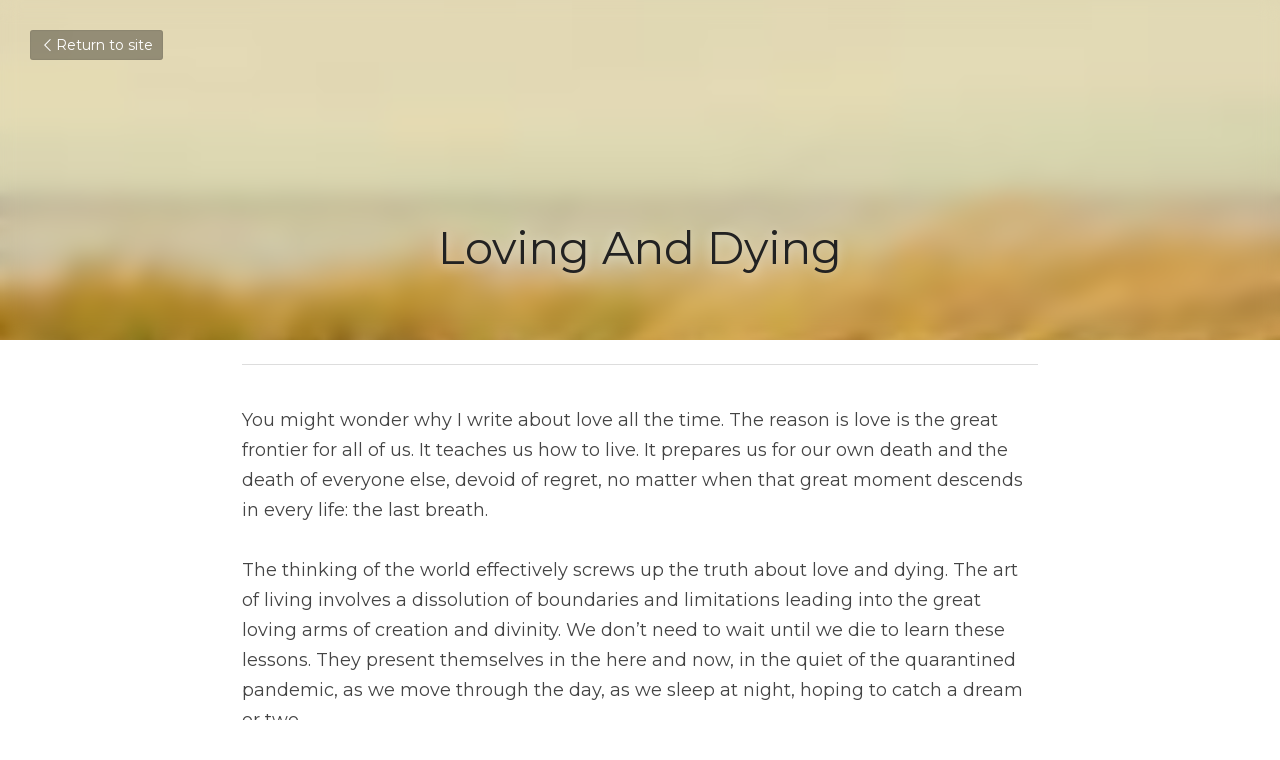

--- FILE ---
content_type: application/javascript; charset=utf-8
request_url: https://static-assets.strikinglycdn.com/webpack/6757.a78c615d12dc211fd85d-site-bundle.js
body_size: 2774
content:
/*! For license information please see 6757.a78c615d12dc211fd85d-site-bundle.js.LICENSE.txt */
(self.webpackChunkbobcat_monorepo=self.webpackChunkbobcat_monorepo||[]).push([[6757],{366757:function(e,t,r){e.exports=r.g.React=r(667294)},872408:function(e,t,r){"use strict";var n=r(409424),o="function"==typeof Symbol&&Symbol.for,u=o?Symbol.for("react.element"):60103,c=o?Symbol.for("react.portal"):60106,f=o?Symbol.for("react.fragment"):60107,l=o?Symbol.for("react.strict_mode"):60108,i=o?Symbol.for("react.profiler"):60114,a=o?Symbol.for("react.provider"):60109,s=o?Symbol.for("react.context"):60110,p=o?Symbol.for("react.forward_ref"):60112,y=o?Symbol.for("react.suspense"):60113,d=o?Symbol.for("react.memo"):60115,h=o?Symbol.for("react.lazy"):60116,b="function"==typeof Symbol&&Symbol.iterator;function m(e){for(var t="https://reactjs.org/docs/error-decoder.html?invariant="+e,r=1;r<arguments.length;r++)t+="&args[]="+encodeURIComponent(arguments[r]);return"Minified React error #"+e+"; visit "+t+" for the full message or use the non-minified dev environment for full errors and additional helpful warnings."}var v={isMounted:function(){return!1},enqueueForceUpdate:function(){},enqueueReplaceState:function(){},enqueueSetState:function(){}},g={};function S(e,t,r){this.props=e,this.context=t,this.refs=g,this.updater=r||v}function _(){}function k(e,t,r){this.props=e,this.context=t,this.refs=g,this.updater=r||v}S.prototype.isReactComponent={},S.prototype.setState=function(e,t){if("object"!=typeof e&&"function"!=typeof e&&null!=e)throw Error(m(85));this.updater.enqueueSetState(this,e,t,"setState")},S.prototype.forceUpdate=function(e){this.updater.enqueueForceUpdate(this,e,"forceUpdate")},_.prototype=S.prototype;var w=k.prototype=new _;w.constructor=k,n(w,S.prototype),w.isPureReactComponent=!0;var j={current:null},O=Object.prototype.hasOwnProperty,C={key:!0,ref:!0,__self:!0,__source:!0};function $(e,t,r){var n,o={},c=null,f=null;if(null!=t)for(n in void 0!==t.ref&&(f=t.ref),void 0!==t.key&&(c=""+t.key),t)O.call(t,n)&&!C.hasOwnProperty(n)&&(o[n]=t[n]);var l=arguments.length-2;if(1===l)o.children=r;else if(1<l){for(var i=Array(l),a=0;a<l;a++)i[a]=arguments[a+2];o.children=i}if(e&&e.defaultProps)for(n in l=e.defaultProps)void 0===o[n]&&(o[n]=l[n]);return{$$typeof:u,type:e,key:c,ref:f,props:o,_owner:j.current}}function E(e){return"object"==typeof e&&null!==e&&e.$$typeof===u}var x=/\/+/g,P=[];function R(e,t,r,n){if(P.length){var o=P.pop();return o.result=e,o.keyPrefix=t,o.func=r,o.context=n,o.count=0,o}return{result:e,keyPrefix:t,func:r,context:n,count:0}}function A(e){e.result=null,e.keyPrefix=null,e.func=null,e.context=null,e.count=0,10>P.length&&P.push(e)}function I(e,t,r,n){var o=typeof e;"undefined"!==o&&"boolean"!==o||(e=null);var f=!1;if(null===e)f=!0;else switch(o){case"string":case"number":f=!0;break;case"object":switch(e.$$typeof){case u:case c:f=!0}}if(f)return r(n,e,""===t?"."+U(e,0):t),1;if(f=0,t=""===t?".":t+":",Array.isArray(e))for(var l=0;l<e.length;l++){var i=t+U(o=e[l],l);f+=I(o,i,r,n)}else if("function"==typeof(i=null===e||"object"!=typeof e?null:"function"==typeof(i=b&&e[b]||e["@@iterator"])?i:null))for(e=i.call(e),l=0;!(o=e.next()).done;)f+=I(o=o.value,i=t+U(o,l++),r,n);else if("object"===o)throw r=""+e,Error(m(31,"[object Object]"===r?"object with keys {"+Object.keys(e).join(", ")+"}":r,""));return f}function q(e,t,r){return null==e?0:I(e,"",t,r)}function U(e,t){return"object"==typeof e&&null!==e&&null!=e.key?function(e){var t={"=":"=0",":":"=2"};return"$"+(""+e).replace(/[=:]/g,(function(e){return t[e]}))}(e.key):t.toString(36)}function F(e,t){e.func.call(e.context,t,e.count++)}function L(e,t,r){var n=e.result,o=e.keyPrefix;e=e.func.call(e.context,t,e.count++),Array.isArray(e)?M(e,n,r,(function(e){return e})):null!=e&&(E(e)&&(e=function(e,t){return{$$typeof:u,type:e.type,key:t,ref:e.ref,props:e.props,_owner:e._owner}}(e,o+(!e.key||t&&t.key===e.key?"":(""+e.key).replace(x,"$&/")+"/")+r)),n.push(e))}function M(e,t,r,n,o){var u="";null!=r&&(u=(""+r).replace(x,"$&/")+"/"),q(e,L,t=R(t,u,n,o)),A(t)}var N={current:null};function D(){var e=N.current;if(null===e)throw Error(m(321));return e}var T={ReactCurrentDispatcher:N,ReactCurrentBatchConfig:{suspense:null},ReactCurrentOwner:j,IsSomeRendererActing:{current:!1},assign:n};t.Children={map:function(e,t,r){if(null==e)return e;var n=[];return M(e,n,null,t,r),n},forEach:function(e,t,r){if(null==e)return e;q(e,F,t=R(null,null,t,r)),A(t)},count:function(e){return q(e,(function(){return null}),null)},toArray:function(e){var t=[];return M(e,t,null,(function(e){return e})),t},only:function(e){if(!E(e))throw Error(m(143));return e}},t.Component=S,t.Fragment=f,t.Profiler=i,t.PureComponent=k,t.StrictMode=l,t.Suspense=y,t.__SECRET_INTERNALS_DO_NOT_USE_OR_YOU_WILL_BE_FIRED=T,t.cloneElement=function(e,t,r){if(null==e)throw Error(m(267,e));var o=n({},e.props),c=e.key,f=e.ref,l=e._owner;if(null!=t){if(void 0!==t.ref&&(f=t.ref,l=j.current),void 0!==t.key&&(c=""+t.key),e.type&&e.type.defaultProps)var i=e.type.defaultProps;for(a in t)O.call(t,a)&&!C.hasOwnProperty(a)&&(o[a]=void 0===t[a]&&void 0!==i?i[a]:t[a])}var a=arguments.length-2;if(1===a)o.children=r;else if(1<a){i=Array(a);for(var s=0;s<a;s++)i[s]=arguments[s+2];o.children=i}return{$$typeof:u,type:e.type,key:c,ref:f,props:o,_owner:l}},t.createContext=function(e,t){return void 0===t&&(t=null),(e={$$typeof:s,_calculateChangedBits:t,_currentValue:e,_currentValue2:e,_threadCount:0,Provider:null,Consumer:null}).Provider={$$typeof:a,_context:e},e.Consumer=e},t.createElement=$,t.createFactory=function(e){var t=$.bind(null,e);return t.type=e,t},t.createRef=function(){return{current:null}},t.forwardRef=function(e){return{$$typeof:p,render:e}},t.isValidElement=E,t.lazy=function(e){return{$$typeof:h,_ctor:e,_status:-1,_result:null}},t.memo=function(e,t){return{$$typeof:d,type:e,compare:void 0===t?null:t}},t.useCallback=function(e,t){return D().useCallback(e,t)},t.useContext=function(e,t){return D().useContext(e,t)},t.useDebugValue=function(){},t.useEffect=function(e,t){return D().useEffect(e,t)},t.useImperativeHandle=function(e,t,r){return D().useImperativeHandle(e,t,r)},t.useLayoutEffect=function(e,t){return D().useLayoutEffect(e,t)},t.useMemo=function(e,t){return D().useMemo(e,t)},t.useReducer=function(e,t,r){return D().useReducer(e,t,r)},t.useRef=function(e){return D().useRef(e)},t.useState=function(e){return D().useState(e)},t.version="16.14.0"},667294:function(e,t,r){"use strict";e.exports=r(872408)},409424:function(e){"use strict";var t=Object.getOwnPropertySymbols,r=Object.prototype.hasOwnProperty,n=Object.prototype.propertyIsEnumerable;function o(e){if(null==e)throw new TypeError("Object.assign cannot be called with null or undefined");return Object(e)}e.exports=function(){try{if(!Object.assign)return!1;var e=new String("abc");if(e[5]="de","5"===Object.getOwnPropertyNames(e)[0])return!1;for(var t={},r=0;r<10;r++)t["_"+String.fromCharCode(r)]=r;if("0123456789"!==Object.getOwnPropertyNames(t).map((function(e){return t[e]})).join(""))return!1;var n={};return"abcdefghijklmnopqrst".split("").forEach((function(e){n[e]=e})),"abcdefghijklmnopqrst"===Object.keys(Object.assign({},n)).join("")}catch(e){return!1}}()?Object.assign:function(e,u){for(var c,f,l=o(e),i=1;i<arguments.length;i++){for(var a in c=Object(arguments[i]))r.call(c,a)&&(l[a]=c[a]);if(t){f=t(c);for(var s=0;s<f.length;s++)n.call(c,f[s])&&(l[f[s]]=c[f[s]])}}return l}}}]);